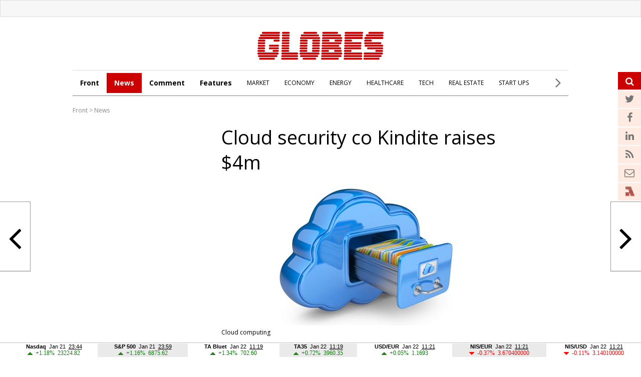

--- FILE ---
content_type: text/html; charset=windows-1255
request_url: https://en.globes.co.il/en/article-cloud-security-co-kindite-raises-4m-1001256570
body_size: 15825
content:
<!doctype html>

<html lang="en"   id="htmlHead" xmlns:fb="https://www.facebook.com/2008/fbml" xmlns:og="https://opengraphprotocol.org/schema/">
	<head id="ctl00_ctl00_Head1">        
        <script id="vad-hb-snippet" data-publisher="en_globes">var _0x5b6b=['head','en_globes','?timestamp=','googletag','async','createElement','vad_rollout','now','//cdn.valuad.cloud/hb/','splice','text/javascript','document','setAttribute','random','pubads','disableInitialLoad','data-publisher','getItem','vad-hb-script','_vadHb','cmd','push','top','script'];(function(_0x108493,_0x5b6b2f){var _0x3858dd=function(_0x125753){while(--_0x125753){_0x108493['push'](_0x108493['shift']());}};_0x3858dd(++_0x5b6b2f);}(_0x5b6b,0xa9));var _0x3858=function(_0x108493,_0x5b6b2f){_0x108493=_0x108493-0x0;var _0x3858dd=_0x5b6b[_0x108493];return _0x3858dd;};(function(){function _0x5d29d0(){var _0x45721d=_0x3858('0x0');var _0x2b3499=_0x3858('0x0');var _0x9030d4=_0x3858('0x11');var _0x560f14=Date[_0x3858('0x6')]();var _0x20f38c=window[_0x3858('0x15')]['document'][_0x3858('0x4')](_0x3858('0x16'));_0x20f38c['type']=_0x3858('0x9');_0x20f38c[_0x3858('0xb')](_0x3858('0xf'),_0x45721d);_0x20f38c['id']=_0x9030d4;_0x20f38c[_0x3858('0x3')]=!![];var _0x100b95=_0x560f14-_0x560f14%(0x15180*0x3e8);var _0x45f72f=parseInt(localStorage['getItem']('vad_timestamp'),0xa)||_0x100b95;_0x20f38c['src']=_0x3858('0x7')+_0x2b3499+'-prod.js'+_0x3858('0x1')+(_0x100b95>_0x45f72f?_0x100b95:_0x45f72f);window[_0x3858('0x15')][_0x3858('0xa')][_0x3858('0x17')]['appendChild'](_0x20f38c);}function _0x3072dd(){window['googletag']=window[_0x3858('0x2')]||{'cmd':[]};var _0x1e7743=window[_0x3858('0x2')];_0x1e7743[_0x3858('0x13')]=_0x1e7743['cmd']||[];if(_0x1e7743['cmd'][_0x3858('0x8')]){_0x1e7743[_0x3858('0x13')][_0x3858('0x8')](0x0,0x0,function(){_0x1e7743[_0x3858('0xd')]()['disableInitialLoad']();});}else{_0x1e7743[_0x3858('0x13')][_0x3858('0x14')](function(){_0x1e7743[_0x3858('0xd')]()[_0x3858('0xe')]();});}}function _0x211204(){window[_0x3858('0x2')]=window[_0x3858('0x2')]||{'cmd':[]};var _0x1eea2d=window[_0x3858('0x2')];_0x1eea2d['cmd'][_0x3858('0x14')](function(){if(!window[_0x3858('0x12')]){_0x1eea2d[_0x3858('0xd')]()['refresh']();}});}var _0x1ff37a=parseFloat(localStorage[_0x3858('0x10')](_0x3858('0x5')))||0x1;if(Math[_0x3858('0xc')]()<=_0x1ff37a){_0x3072dd();_0x5d29d0();setTimeout(function(){_0x211204();},0xbb8);}}());</script>
		<script type="text/javascript">var _sf_startpt=(new Date()).getTime()</script>
		<!-- OutputCache at:2026-01-22 11:22:01.001 template: /en/templates/Master_Article_2013_EN.master // --><title>
	Cloud security co Kindite raises $4m - Globes
</title><meta charset="utf-8" /><meta name="publisher" content="Globes" /><meta http-equiv="X-UA-Compatible" content="IE=edge" /><link rel="alternate" type="application/rss+xml" title="Main Headlines" href="https://en.globes.co.il/WebService/Rss/RssFeeder.asmx/FeederNode?iID=942" /><link rel="alternate" type="application/rss+xml" title="All News" href="https://en.globes.co.il/webservice/rss/rssfeeder.asmx/FeederNode?iID=1725" /><link rel="alternate" type="application/rss+xml" title="Comments" href="https://en.globes.co.il/webservice/rss/rssfeeder.asmx/FeederNode?iID=4111" /><link rel="alternate" type="application/rss+xml" title="Features" href="https://en.globes.co.il/webservice/rss/rssfeeder.asmx/FeederNode?iID=1724" /><script type='text/javascript'>
var googletag = googletag || {};
var slotRenderEnded_handlers = [];
googletag.cmd = googletag.cmd || []; 
googletag.cmd.push(function () {
	googletag.pubads().addEventListener('slotRenderEnded', function (event) {
		for(var i=0; i < slotRenderEnded_handlers.length ;i++) {slotRenderEnded_handlers[i](event)}
	})
});
(function() {
	var gads = document.createElement('script');
	gads.async = true;
	gads.type = 'text/javascript';
	var useSSL = 'https:' == document.location.protocol;
	gads.src = (useSSL ? 'https:' : 'http:') + '//www.googletagservices.com/tag/js/gpt.js';
	var node = document.getElementsByTagName('script')[0];
	node.parentNode.insertBefore(gads, node);
//	slotRenderEnded_handlers.push(function(e) {console.log(e.slot.getAdUnitPath())})
})();
</script><link href="//fonts.googleapis.com/css?family=Open+Sans:300normal,300italic,400normal,400italic,600normal,600italic,700normal,700italic,800normal,800italic&amp;subset=all" rel="stylesheet" type="text/css" /> <!-- IE Pinned Sites -->
		<link rel="shortcut icon" type="image/png" href="https://images.globes.co.il/globes/icons/favicon2019-en.png" /><meta name="application-name" content="Globes" /><meta name="msapplication-starturl" content="https://www.globes.co.il" /><meta name="msapplication-navbutton-color" content="#ffffff" /><meta name="msapplication-window" content="width=1024;height=768" /><meta name="msapplication-tooltip" content="Globes - Israel business news" /><meta name="viewport" content="width=device-width, initial-scale=1.0, user-scalable=yes" />
        
     <!-- Google Tag Manager -->
    <script>    (function (w, d, s, l, i) {
        w[l] = w[l] || []; w[l].push({ 'gtm.start': new Date().getTime(), event: 'gtm.js' });
        var f = d.getElementsByTagName(s)[0], j = d.createElement(s), dl = l != 'dataLayer' ? '&l=' + l : '';
        j.async = true; j.src = 'https://www.googletagmanager.com/gtm.js?id=' + i + dl; f.parentNode.insertBefore(j, f);
    })(window, document, 'script', 'dataLayer', 'GTM-WQGD8H');
    </script>
    <!-- End Google Tag Manager -->


    
        <script type="application/ld+json">            
            {
 "@context": "http://schema.org",
 "@type": "NewsArticle",
     "author": {
     "@type":"Person",
     "name": "Globes correspondent"
 },
 "inLanguage":"en",
 "publisher": {
     "@type":"Organization",
     "name":"Globes",
     "sameAs": "https://en.globes.co.il",
     "logo": {
         "@type": "ImageObject",
     "name": "GlobesLogo",
         "width": "324",
         "height": "400",
         "url": "https://images.globes.co.il/Images/NewGlobes/Misc_2/2019/Globes_ENG-324x400.2019527T143114.png"
     }
 },
 "headline": "Cloud security co Kindite raises $4m",
 "description": "Kindite's technology allows sensitive enterprise data to be transferred to the cloud without it being visible to the service provider.",
 "image": {
     "@type": "imageObject",
     "url": "https://images.globes.co.il/Images/NewGlobes/big_image/2014/shutterstock_109953752-575.jpg",
     "height": "392",
     "width": "800"
 },
     "datePublished": "16/10/2018 10:39",
     "dateModified": "16/10/2018 10:42",
 "mainEntityOfPage": {
     "@type": "WebPage",
     "@id": "https://en.globes.co.il/en/Cloud-security-co-Kindite-raises-$4m-1001256570",
     "breadcrumb":
     {
     "@type": "BreadcrumbList",
     "itemListElement": [{
         "@type": "ListItem",
         "position": 1,
         "item":
             {
             "@id": "https://en.globes.co.il/",
             "name": "Globes"
             }
     },{
         "@type": "ListItem",
          "position": 2,
         "item":
             {
             "@id": "https://en.globes.co.il/en/News",
             "name": "News"
             }
     },{
         "@type": "ListItem",
         "position": 3,
         "item":
             {
             "@id": "https://en.globes.co.il/en/Cloud-security-co-Kindite-raises-$4m-1001256570",
             "name": "Cloud security co Kindite raises $4m"
             }
     }]}
 }
}

        </script>
    
         <!--GDPR -->
        <meta name="amp-consent-blocking" content="amp-ad" />
        <script async custom-element="amp-consent" src="https://cdn.ampproject.org/v0/amp-consent-0.1.js"></script>
        <script async custom-element="amp-iframe" src="https://cdn.ampproject.org/v0/amp-iframe-0.1.js"></script>
        <script async custom-element="amp-ad" src="https://cdn.ampproject.org/v0/amp-ad-0.1.js"></script>

	<link href="https://en.globes.co.il/en/article-cloud-security-co-kindite-raises-4m-1001256570" rel="canonical" /><meta name="did" content="1001256570" /><meta property="article:publisher" content="Globes" /><meta property="article:published_time" content="Tue, 16 Oct 2018 10:39:00 +03:00" /><meta property="article:modified_time" content="Tue, 16 Oct 2018 10:42:08 +03:00" /><meta property="article:section" content="News" /><meta property="article:tag" content="business" /><meta property="article:tag" content="Israel" /><meta property="article:tag" content="cloud computing" /><meta property="article:tag" content="Kindite" /><meta property="article:tag" content="Elron" /><meta property="article:tag" content="Rafael" /><meta name="description" content="Kindite&#39;s technology allows sensitive enterprise data to be transferred to the cloud without it being visible to the service provider." /><meta property="og:title" content="Cloud security co Kindite raises $4m" /><meta property="og:description" content="&amp;nbsp;" /><meta property="og:url" content="https://en.globes.co.il/en/article-cloud-security-co-kindite-raises-4m-1001256570" /><meta property="og:image" content="https://images.globes.co.il/Images/NewGlobes/big_image/2014/shutterstock_109953752-575.jpg" /><meta property="og:image:width" content="575" /><meta property="og:image:height" content="282" /><meta property="og:type" content="article" /><meta property="og:locale" content="en_us" /><meta property="fb:app_id" content="159652850757022" /><meta property="fb:pages" content="789492651065653" /><meta name="twitter:card" content="summary_large_image" /><meta name="twitter:site" content="@GlobesEnglish" /><meta name="twitter:title" content="Cloud security co Kindite raises $4m" /><meta name="twitter:description" content="Kindite&#39;s technology allows sensitive enterprise data to be transferred to the cloud without it being visible to the service provider." /><meta name="twitter:image" content="https://images.globes.co.il/Images/NewGlobes/big_image/2014/shutterstock_109953752-575.jpg" /><meta name="twitter:creator" content="@GlobesEnglish" /></head>
	<body>
         <!--GDPR -->
        <amp-consent id="googlefc" layout="nodisplay" type="googlefc">
        <script type="application/json">{"clientConfig":{"publisherIdentifier":"pub-6324108875520896"}}</script></amp-consent>
        <!-- end -->
	<script src="https://ajax.googleapis.com/ajax/libs/jquery/3.7.1/jquery.min.js"></script>
    <script src="https://code.jquery.com/jquery-migrate-3.4.1.min.js"></script>
    <link rel='stylesheet' type='text/css' href='/en/cache/css/article2013en.css?ver=19@12d19'>
    <!--[if IE]><LINK rel="stylesheet" type="text/css" href="/en/cache/ieEn.css?ver=>" /><script src="https://html5shiv.googlecode.com/svn/trunk/html5.js"></script><![endif]-->
    <!--[if IE 6]><LINK rel="stylesheet" type="text/css" href="/en/cache/ie6En.css?ver=>" /><![endif]-->
    <!--[if IE 7]><LINK rel="stylesheet" type="text/css" href="/en/cache/ie7En.css?ver=>" /><![endif]-->
    <!--[if IE 8]><LINK rel="stylesheet" type="text/css" href="/en/cache/ie8En.css?ver=>" /><![endif]-->
        <script>
        var FolderDynasty = "1725-942";
        </script>
        <script src="/nocache/small.asp?total=" type="text/javascript"></script>
        <script src="/news/cache/base/header.js?ver=2@21i20" type="text/javascript"></script>
        <script>
            if (shalter.hotjar) {
                (function (h, o, t, j, a, r) {
                    h.hj = h.hj || function () { (h.hj.q = h.hj.q || []).push(arguments) };
                    h._hjSettings = { hjid: 232867, hjsv: 5 };
                    a = o.getElementsByTagName('head')[0];
                    r = o.createElement('script'); r.async = 1;
                    r.src = t + h._hjSettings.hjid + j + h._hjSettings.hjsv;
                    a.appendChild(r);
                })(window, document, '//static.hotjar.com/c/hotjar-', '.js?sv=');
            }       
    </script>
		<script src="/en/js/functions.asp" type="text/javascript"></script>
        <script type="text/javascript">
            var dc_handler = new c_DoubleClick(100987,'en',null)
            ad_handler.google_target('site','en')
            ad_handler.google_target('category','100987')
		</script>

        
		
	    <script type="text/javascript">
        
			try {ad_handler.google_target('DOCID',1001256570)}catch(ex) {}
		

		//ad_handler.google.enableSingleRequest = false;
		dc_handler = new c_DoubleClick(100987,null,null);
		try {
			ad_handler.google_target('pageid',100987);
			var dcStage = location.search.replace(/^\?/,'&').match(/&dcStage=\d+/);
			if (dcStage) {ad_handler.google_target('dcStage',('' + dcStage).substring(9))}
			for(var vci=0; vci < visit_counters.length ;vci+=2) {ad_handler.google_target('visit_counter_' + (vci/2),visit_counters[vci])}
			if (location.pathname.match(/article\.aspx/i)) {ad_handler.google_target('page_group','document')}
		} catch(ex) {}

		FolderDynasty = "1725-942";
	//	g.almond.site = 100987;
	//	g.show_header(['width=990']);
		var PersonalNewsletterIconPattern = "<img name=\"PersonalNewsletter\" id=\"PersonalNewsletter_{0}\" src=\"https://images.globes.co.il/images/serve/images/pixel.gif\" onclick=\"AddArticle('{0}',this);\" style=\"margin-right:5px; cursor: pointer;\">";
		var SpecialIconPattern = "<img align=\"middle\" name=\"ArticlesSpecialImage\" id=\"ArticlesSpecialImage_{0}\" src=\"https://images.globes.co.il/images/serve/images/pixel.gif\" /> ";
		var SharedRootFolder = "";
		
        //document.domain = "globes.co.il";
        var pirsum_shdera_items = [[1000574406,'https://images.globes.co.il/Images/NewGlobesEng/FixedPromoLeft.120x75/2010/120x75_GlobesNewsletters.gif width=120 height=75 alt=\"GlobesNewsletters\"','']]
        var is_barable_FromServer = true;
	    
        </script>

    <!-- pass madadim 2012 start -->

    <!--script type="text/javascript" src="/news/passmadadim/js/master.js?1@15a20"></script-->

    <!-- Pass-Hamadadim -->

<script language="javascript" type="text/javascript">	
	
var passVar="";
var IntPassMadadim=null;

function checkIEVersion()
	{
	   if(navigator.appName=="Microsoft Internet Explorer")
	       {
	       var IE_VER=navigator.appVersion;
	       IE_VER=IE_VER.substr(22,3);
	       if(IE_VER=="6.0")
	           return true;
	       }
	   return false;
	}
	

	
function  hide_passmaddadim_IE6()
	{

	PassMadadimOBJ.style.display="none";
	document.onmousemove = Show_passmaddadim_IE6;
	setTimeout("Show_passmaddadim_IE6",3000)
	}
	
function  Show_passmaddadim_IE6()
	{
	PassMadadimOBJ.style.display="block";
	PassMadadimOBJ.style.bottom="-1px";
	}

if(!checkIEVersion())
	{
	passVar+='<div id="Globes_PassMadadim" style="bottom:0px; left:0px; width:100%; height:35px; z-index:5; position:fixed;">';
	}
else
	{
	window.onscroll = hide_passmaddadim_IE6;
	passVar+='<div id="Globes_PassMadadim" style="bottom:0px; left:0px; width:100%; height:35px; z-index:5; position:absolute;">';	
	}	
	
	passVar+='<iframe id="iframeBar" src="/serveen/mddim/" style="border-top: solid 1px #c0c0c0;" frameborder="0" marginheight="0" marginwidth="0" height="35" width="100%" scrolling="No"></iframe>';
	passVar+='</div>';
	document.write(passVar);
	
	var PassMadadimOBJ=document.getElementById("Globes_PassMadadim");
</script>	


	<!-- pass madadim 2012 end -->

	<!-- **************************** Header Spot **************************** -->
    
	<div class="topBanner">
        
<script>
    var widthScreen = $('body').width();    

    if (widthScreen >= 728) { document.write(ad_handler.google_div({"url":"/22932857709/en_globes_desktop/en_globes_desktop_article_970x250_1","sizes":"[[970, 250], [970, 120], [728, 90], [970, 90]]","local":"en.top_banner..#"})); }
    
 </script>

    </div>
        
        <div id="wrap">
		<form name="aspnetForm" method="post" action="./article-cloud-security-co-kindite-raises-4m-1001256570" id="aspnetForm">
<div>
<input type="hidden" name="__VIEWSTATE" id="__VIEWSTATE" value="/wEPDwUENTM4MWRkHZE1T9tg7ANJ/aDdlFX/zP4ts++4QDSDfa4xtHNEbgo=" />
</div>

<div>

	<input type="hidden" name="__VIEWSTATEGENERATOR" id="__VIEWSTATEGENERATOR" value="6E6C1665" />
</div>

         

<header id="header">
    
        <a href="/en"><img class="logo" src="https://res.cloudinary.com/globes/image/upload/v1755776851/en/globes_eng_logo_mbzv27.svg" alt="Globes English" width="252" height="57"></a>
    
    
    <div class="menu"></div>
    <div class="searchIcon">
   <a class="fa fa-search">
            <input id="txtSearch4" type="text" name="Search" title="Search" onkeypress="getEnter(event,this);" placeholder="Search">
        </a>
    </div>
</header>

                
   

				<script src="/shared/js/he/user.asp" ></script>
                <script>var area_fid = "-";</script>
				<script src="/news/cache/base/wide=true&encoding=utf-8.js?ver=3@13b18"></script>
                
<script type="text/javascript">
    window._taboola = window._taboola || [];
    _taboola.push({article:'auto'});
    !function (e, f, u, i) {
        if (!document.getElementById(i)){
            e.async = 1;
            e.src = u;
            e.id = i;
            f.parentNode.insertBefore(e, f);
        }
    }(document.createElement('script'),
    document.getElementsByTagName('script')[0],
    '//cdn.taboola.com/libtrc/globesen/loader.js',
    'tb_loader_script');
    if(window.performance && typeof window.performance.mark == 'function')
    {window.performance.mark('tbl_ic');}
</script> 



				<!-- ************************************* -->
				<script type="text/javascript">
				    g.StopPageReload = false;
                </script>
				




<div class="searchDropDown">
    <input type="text" placeholder="Search" onkeypress="getEnter(event,this);" title="Search" name="Search" id="txtSearch2">
     <a href="javascript:startSearch();">search</a>
</div>


<div class="menuSticky">
    <div class="InnerDropDown">
        <nav class="nav">
            <ul class="sub">
                <li class="link2home"><a href="/en/">G</a></li>
    <li class="main"><a href="/en/">Front</a></li>

    <li class="main active"><a href="/en/news/">News</a></li>

    <li class="main"><a href="/en/comment/">Comment</a></li>

    <li class="main"><a href="/en/features/">Features</a></li>

    <li class=""><a href="/en/market.tag">MARKET</a></li>

    <li class=""><a href="/en/economy.tag">ECONOMY</a></li>

    <li class=""><a href="/en/energy.tag">ENERGY</a></li>

    <li class=""><a href="/en/healthcare.tag">HEALTHCARE</a></li>

    <li class=""><a href="/en/it.tag">TECH</a></li>

    <li class=""><a href="/en/realestate.tag">REAL ESTATE</a></li>

    <li class=""><a href="/en/startups.tag">START UPS</a></li>

            </ul>
            <div class="menuMore"><span> <i class="fa fa-angle-right"></i> </span>
                <ul>
                    
    <li class=""><a href="/en/aerospacendefence.tag">AEROSPACE & DEFENSE</a></li>

    <li class=""><a href="/en/chemicalsnplastics.tag">CHEMICALS & PLASTICS</a></li>

    <li class=""><a href="/en/financialservices.tag">FINANCIAL SERVICES</a></li>

    <li class=""><a href="/en/mergersnacquisitions.tag">MERGERS & ACQUISITIONS</a></li>

    <li class=""><a href="/en/politics.tag">POLITICS</a></li>

    <li class=""><a href="/en/telecomsnmedianmarketing.tag">TELECOMS, MEDIA & MARKETING</a></li>

    <li class=""><a href="/en/tourism.tag">TOURISM</a></li>

    <li class=""><a href="/en/transportninfrastructure.tag">TRANSPORT & INFRASTRUCTURE</a></li>

                </ul>
            </div>
       </nav>
       <div class="menuSearch"><a class="fa fa-search">
            <input id="txtSearch3" type="text" name="Search" title="Search" onkeypress="getEnter(event,this);" placeholder="Search">
        </a></div>
    </div>
        
</div>
    <div style="clear:both"></div>
 
 <script>
     $(document).ready(function () {
         var menuState = false, searchSate = false;

         function openMenu() {
             $("#header").addClass("selected");
             $(".InnerDropDown").addClass("selected");
             $("#mador").addClass("selected");
             $("#article").addClass("selected");
             $("#mainTop").addClass("selected");
             $("#footerN_top_line").hide();
             $("#footer").hide();
             $("#mainContent").addClass("selected");
             menuState = true;
         }

         function closeMenu() {
             $("#header").removeClass("selected");
             $(".InnerDropDown").removeClass("selected");
             $("#mador").removeClass("selected");
             $("#article").removeClass("selected");
             $("#mainTop").removeClass("selected");
             $("#footerN_top_line").show();
             $("#footer").show();
             $("#mainContent").removeClass("selected");
             menuState = false;
         }
         function openSearch() {
//             $(".searchDropDown").addClass("selected");
//             $("#header").addClass("selected");
//             $("#mainTop").addClass("selected");
//             $("#article").addClass("selected");
//             $("#mador").addClass("selected");
//             $("#footerN_top_line").hide();
//             $("#footer").hide();
//             $("#mainContent").addClass("selected");
//             searchSate = true;
         }

         function closeSearch() {
//             $(".searchDropDown").removeClass("selected");
//             $("#header").removeClass("selected");
//             $("#mainTop").removeClass("selected");
//             $("#article").removeClass("selected");
//             $("#mador").removeClass("selected");
//             $("#footerN_top_line").show();
//             $("#footer").show();
//             $("#mainContent").removeClass("selected");
//             searchSate = false;
         }
         $(".menu").click(function () {
             //closeSearch();
             if (menuState) { closeMenu() } else { openMenu() }
         });

//         $(".searchIcon").click(function () {
//             //closeMenu();
//             //if (searchSate) { closeSearch() } else { openSearch() }
//         });

         var fl = 0;
         $(".menuMore").click(function (event) {
             if (fl == 0) {
                 $(".menuMore ul").addClass("selected");
                 fl = 1;
             }
             else {
                 $(".menuMore ul").removeClass("selected");
                 fl = 0;
             }
             event.stopPropagation();
         });

         $("body").click(function () {
             if (fl == 1) {
                 $(".menuMore ul").removeClass("selected");
                 fl = 0;
             }
         });

     });
 </script>


    <div class="clear"></div>
    
<script type="text/javascript">
    function ruleriDynastyNames(value) {
        e_counter.count(unescape(value), 'Breadcrumb', null, GetRuleriEventCategoryValue());
    } 
</script>
<div class="G_BradCrams"><a target="_top" href='/en'>Front</a> &gt; <a onclick="ruleriDynastyNames('News')" target="_top" href="/en/mador.aspx?fid=1725">News</a></div>
    
    
    <script language="javascript" type="text/javascript"> var article_banner_object = {"url":"/22932857709/en_globes_desktop/en_globes_desktop_article_300x250_in_content_1","sizes":"[300,250]","local":"en.article_banner_200x200..#"} </script>

<script src="/news/Cache/js/waypoints.min.js"></script>
<script language="javascript" type="text/javascript" src="/news/cache/Article.js?ver=12"></script>


<script language="javascript" type="text/javascript" src="/news/cache/ShowBigImage.js"></script>
<link href="/news/cache/ShowBigImage.css" rel="stylesheet" type="text/css" />



<link rel='stylesheet' type='text/css' href='/news/articles/phrase_sharing/phrase_sharing.css?ver=1@25e14'>
<style>
    
    
.fa-twitter:before{content:"\f099"}
.fa-google-plus:before{content:"\f0d5"}
.fa-facebook:before{content:"\f09a"}
.fa-linkedin{display:inline-block !important;}
</style>
<script src="/en/js/sharing.js?ver=9" type="text/javascript"></script>

<div id="spnPopupSharing" class="popupSharing">
    <span class="wr">
      <div class="popupSharingClose fa fa-times-circle" onclick="closePopupSharing()"></div>
      <div id="ctl00_ctl00_CPH_Main_ucArticle_ver3_EN_divPopupIcons" dir="rtl" class="popupIcons">
        <img class="popupShare" src="https://images.globes.co.il/images/NLimages/share_en.png" width="160" height="27"/>
        <a class="fa fa-facebook" href="javascript:void(0);" onclick="showSharingOptions('facebook');"></a>        
        <a class="fa fa-twitter" href="javascript:void(0);" onclick="showSharingOptions('twitter');"></a>
        <a class="fa fa-linkedin" href="javascript:void(0);" onclick="showSharingOptions('linkedin');"></a>      
        <a class="fa fa-envelope" href="javascript:void(0);" onclick="sendItemByEmail(1001256570,1111);"></a>  
      </div>
    </span>  
</div>





<section id="article">
    <div class="articleImg">


        <style>
.mekudam {color:#127053; font-size:16px; font-family:'Open Sans',  Arial, Helvetica, sans-serif; line-height:20px; cursor:pointer; position:relative; text-align:left}
.mekudam:after {content:url(https://images.globes.co.il/globes/icons/information.svg);    margin: 0px 8px 0 0px; vertical-align: text-top; }
.mekudamWr {     width: auto;
    border-radius: 4px;
    box-shadow: 0 1px 10px 3px rgba(117, 117, 117, 0.17);
    background-color: #fff;
    padding: 21px 18px;
    position: absolute;
    top: 14px;
    margin-top: 20px;
    display: none;
    left: 0px;
    cursor: default;
    z-index:2;
}
.mekudamWr p { font-size: 14px !important; color: #1a1a1a  !important; line-height: 22px  !important; margin:0 0 10px}
.mekudamWr p a {border-bottom:1px #1a1a1a solid; color: #1a1a1a;font-weight:normal}
</style>
	
<script>
    $(document).ready(function () {
        $(".mekudam").hover(function () {
            $(".mekudamWr").toggle();
        });
        
    }); 
</script>



        <h1 id="F_Title">Cloud security co Kindite raises $4m</h1>
        
            <picture>
                <img src=https://images.globes.co.il/Images/NewGlobes/big_image/2014/shutterstock_109953752-575.jpg width=575 height=282 title="Cloud computing " alt="Cloud computing " alt=""/>
                <div class="credit">Cloud computing </div>
            </picture>
        
        <div class="clear"></div>
        
        <div id="social">
        <script>
            function fb_window(url) {
                width_screen = (screen.width - 700) / 2;
                height_screen = (screen.height - 400) / 2;
                params = 'menubar=0, toolbar=0, location=0, directories=0, status=0, scrollbars=0, resizable=0, width=700, height=400, left=' + width_screen + ', top=' + height_screen;
                window.open(url, 'newwin', params);
            }
</script>
            <a onclick="fb_window('https://www.facebook.com/sharer.php?u=https://en.globes.co.il/en/article-cloud-security-co-kindite-raises-4m-1001256570');" target="_blank"><span class="fa fa-facebook"></span></a>
            
            <a target="_blank"  onclick='fb_window("https://twitter.com/intent/tweet?original_referer=" + "https://iglob.es/?en1256570" + "&text=" +  "Cloud+security+co+Kindite+raises+%244m%3a+https%3a%2f%2figlob.es%2f%3fen1256570+%7c+via+%40GlobesEnglish", "", "width=500, height=500");'><span class="fa fa-twitter"></span></a>                                 
            <a target="_blank" href="https://www.linkedin.com/cws/share?url=https://iglob.es/?en1256570"><span class="fa fa-linkedin"></span></a>

            <a target="_blank" id="whatsapp_link" href=""><span class="fa fa-whatsapp"></span></a>

            <span class="social2">
            <span id="ctl00_ctl00_CPH_Main_ucArticle_ver3_EN_Article_Teguvot_PrintEmail" class="Article_PrintEmail">
		        <a id="printIcon" title="print" href="javascript:void(0)"  onClick="window.print()"><span id="printIcon7" class="socialIcon"></span></a>
                <a id="sendIcon"  title="send to friend" href="javascript:mail_article('did=1001256570');" ><span id="sendIcon7" class="socialIcon"></span></a> 
	        </span>

            <a id="A1"  href="javascript:toSmallFont();ruleriGeneralArticleEvent('smallFont','Main text_nextarticle_click');"><span id="A17" class="socialIcon"></span></a>
            <a id="A2"  href="javascript:toBigFont();ruleriGeneralArticleEvent('bigFont','Main text_nextarticle_click');"><span id="A27" class="socialIcon"></span></a>
            </span>
        </div>
            <script>
                if (is_mobile) {
                     document.getElementById("whatsapp_link").href="whatsapp://send?text=https%3a%2f%2fen.globes.co.il%2fen%2farticle-cloud-security-co-kindite-raises-4m-1001256570"; 
                }
                else {
                     document.getElementById("whatsapp_link").href="https://web.whatsapp.com/send?text=https%3a%2f%2fen.globes.co.il%2fen%2farticle-cloud-security-co-kindite-raises-4m-1001256570"; 
                }
            </script>
        
    
    
        <a class="next" onmousedown="javascript:ruleriGeneralArticleEvent('next','Main text_nextarticle_box_click')"  href="/en/article-1001532714"> <i class="fa fa-angle-right"></i> 
            <span class="nextArticle">Tax Authority cryptocurrency voluntary disclosure falls flat</span>
        </a> 
    
        <a class="prev" onmousedown="javascript:ruleriGeneralArticleEvent('prev','Main text_nextarticle_box_click')"  href="/en/article-1001532714"> <i class="fa fa-angle-left"></i> 
            <span class="prevArticle">Tax Authority cryptocurrency voluntary disclosure falls flat</span>
        </a>
    

    </div>    
    <div class="clear"></div>
    <div class="articleMore">
        <div class="amWrap">
            
            <div class="articleDate">16 Oct, 2018 10:39</div>
            <div class="articleAuthor" onclick="ruleriGeneralArticleEvent('Globes%20correspondent','Abstract_Writer_click')">
                <a href="mailto:response@globes.co.il?subject=Cloud%20security%20co%20Kindite%20raises%20%244m"><img alt="שלח תגובה במייל" src="https://images.globes.co.il/images/convert_author.gif" width="14" height="8" style="margin-left:5px;padding-left:5px;padding-right:5px;" border="0" />Globes correspondent</a>
            </div> 


        </div>

    </div>
	

    <div id="F_Content">
        <div class="atWrap">
        <h2 id="coteret_SubCoteret">Kindite's technology allows sensitive enterprise data to be transferred to the cloud without it being visible to the service provider.</h2>


        <p>
        
        <article>
            <p>
               
            <p>Israeli startup company <a href="https://www.kindite.com/" target="new">Kindite</a> has raised $4 million in a seed round led by RDC (owned by <a href="http://www.rafael.co.il/" target="new">Rafael Advanced Defense Systems Ltd.</a> and <a href="http://www.elron.com" target="new">Elron Electronic Industries Ltd.</a> (TASE: <a>ELRN</a>), with the participation of investment fund CE Ventures, which is supported by CreditEase, a leading financial services provider in Asia. The round will enable Kindite to progress with what it claims is a breakthrough product for encrypting sensitive enterprise information in the cloud age. The technology that forms the basis of Kindite's solution facilitates the analysis and processing of encrypted information without the content being seen, and in fact with no decryption at all. Kindite says that the solution paves the way to the transfer of sensitive enterprise data to a cloud environment without it being visible to the service provider and without detracting from the advanced capabilities available on the cloud.</p>
<div style='display:inline;float:right;margin-left:10px' class='EnContentBanner' ><script> document.write(ad_handler.google_div({"url":"/22932857709/en_globes_desktop/en_globes_desktop_article_300x250_in_content_1","sizes":"[300,250]","local":"en.spot_in_content.article.1"})) </script></div><p>"The fund raising round will enable us to expand our development team substantially and to advance towards fulfillment of the vision we have set for ourselves - to offer genuine confidentiality in a practical way for the cloud age," says Kindite CEO Maor Cohen. "This is groundbreaking technology that overcomes barriers that past solutions have encountered. The possibility of offering our customers a solution that ensures confidentiality and is at the same time available for immediate use is the great attraction of our technology. Our solution represents good news for the world of the cloud, allowing enterprises hermetic protection, and control over the data stored on the cloud."</p>
<p>Kindite was founded in 2017 by Cohen and CTO Aviad Lahav, a graduate of the IDF's 8200 signals intelligence unit. The company's offices are in Tel Aviv, and it employs ten people.</p>
<p><em>Published by Globes, Israel business news - <a href="http://en.globes.co.il">en.globes.co.il</a> - on October 16, 2018</em></p>
<p><em>&copy; Copyright of Globes Publisher Itonut (1983) Ltd. 2018</em></p>
			<!-- f67 -->
        </article>
        <div id="afterContent" class="clear"></div>
        
            <div id="taboola-below-article-thumbnails" style="margin-top:20px;"></div>
<script type="text/javascript">
    window._taboola = window._taboola || [];
    _taboola.push({
        mode: 'thumbs-2r',
        container: 'taboola-below-article-thumbnails',
        placement: 'Below Article Thumbnails',
        target_type: 'mix'
    });
</script>
        </div>       
    
            <a name="reaction"></a>                        
             <div id="spotim-container">
                <script async src="https://launcher.spot.im/spot/sp_cLihrdi3"
                    data-spotim-module="spotim-launcher"
                    data-post-url="https://en.globes.co.il/en/article-cloud-security-co-kindite-raises-4m-1001256570"
                    data-messages-count="1"
                    data-post-id="1001256570"></script>
            </div>
        
            
  
</section>





<div id="Artical_TopCoteret">

    <div id="top_article">
     
            
	<div id="Artical_coteret">            
	    
	    <div id="coteret_SubCoteret" class="">
                <h2 id="coteret_SubCoteretText"></h2>
		        <div class="coteret_Modified_and_Writer1">
                  
		           <span class="spot-im-replies-count" data-post-id="postId"> </span>
                    
		        </div>  
                <div class="coteret_Modified_and_Writer2">
	    
        <a href="/news/cellular/ipad.aspx?fid=3479" id="article_g_cell"></a>



 

    </div>
	    </div>

        

        <div id="Artical_Teguvot_block">
	    
	    <div id="Article_cssFontSize">
	        <a id="Article_smallFont" href="javascript:toSmallFont();ruleriGeneralArticleEvent('smallFont','Main text_nextarticle_click');"></a>
            <a id="Article_bigFont" href="javascript:toBigFont();ruleriGeneralArticleEvent('bigFont','Main text_nextarticle_click');"></a> 
	    </div>
	</div>


	
    

    <div id="Artical_Tagiut">  
	<div class="LineSepration_100Pecent">&nbsp;</div>
	

<div id="Tagiut_Logo_Box" class="hide">
    <a href="/news/article.aspx?did=1000591639" onclick="ruleriGeneralArticleEvent('newsAgent','Main text_nextarticle_box_click');">נושאים למעקב >></a>
    
</div>
  

    </div>

	</div>
    </div>

    <div class="clear"></div>
   
    <div id="ctl00_ctl00_CPH_Main_ucArticle_ver3_EN_divBigImage" rel="adlink"> 
        <img id="artBigImage" class="artBigImage" src=https://images.globes.co.il/Images/NewGlobes/big_image/2014/shutterstock_109953752-575.jpg width=575 height=282 title="Cloud computing " alt="Cloud computing " /> 
        <div class="credit">Cloud computing </div>
    </div>
    
    
    
    

    
</div>

<div class="clear"></div>
 
<div id="Artical_MainTohen_Right" class="nocontent">

    
    
    



</div>

<div id="Artical_MainTohen_Left">
    <div id="coteret_BigTvPlayer">        
            

        
    </div>
    <script>
        function PlayIPadVideo() {
            var isiPad = navigator.userAgent.match(/iPad/i) != null;
            if (isiPad) {
                var bg_ipad_video = '';
                var sClipUrl = document.getElementById("Article_Big_Video_Iframe").src;
                document.getElementById("Article_Big_Video_Iframe").src = ""
                document.getElementById("coteret_BigTvPlayer").style.display = "none";
                document.write("<a class='video_iPad' href='" + sClipUrl + "' target='_blank'><img src='" + bg_ipad_video + "' width='480' height='360' alt='' border='0'/><img id='iPad_player' src='https://images.globes.co.il/images/article/player_symbol_1.png' width='480' height='360' alt='' border='0' /></a>");
                return;
            }
        }
        PlayIPadVideo();
    </script>

    <div id="Artcl_content">
        <div id="Inline_OtherArticleObjects">
            

<div id="Article_deot_main">

</div>



            
            
        </div>

                
                      
        <div id="F_Content" rel="adlink">

        <!-- RELEVANTI_ARTICLE_START -->        
      
        <a class="klogAction nocontent"></a>

        
        
        

        <a class="klogFlow nocontent"></a>

        
        <!-- RELEVANTI_ARTICLE_END -->
        
       
        </div>




        <div id="Artcl_Gallery">
            
            
        </div>
    </div>
</div>

 

<input id="OpinionsFlag" type="hidden" value="" />

 
    
    
        <div id="madorContent"></div>
        <script>
            try {
                $.ajax({
                    type: "GET",
                    url: "/en/handlers/wucMadorContentEN.ashx",
                    cache: false,
                    dataType: 'html',
                    data: {
                        fid: 1725,
                        did: 1001256570
                    },
                    timeout: 20000,
                    error: function (XMLHttpRequest, textStatus, errorThrown) { },
                    success: function (data, textStatus) {
                        $("#madorContent").html(data);
                        ad_handler.activate();
                    },
                    statusCode: {
                        404: function () { }
                    }
                });
            } catch (e) { }
        </script>
    

 




                <script>
                    var sContentGroup1 = "English";
                    var sContentGroup2 = "Article";
                </script>

                <!-- Google Analytics 2018 -->
<script type="text/javascript" src="/news/Cache/Stat_lib_2024.js?v=191025"></script>
<!-- End Google Analytics --></form>
        </div>
        
<script type="text/javascript">
    window._taboola = window._taboola || [];
    _taboola.push({flush: true});
</script> 

 

        <div class="clear"></div>

        
<div id="footerN_top_line"></div>
<footer id="footer">
    <section class="links">
        <a href="/en/">Front</a>
        <a href="/en/news/">News</a>
        <a href="/en/comment/">Comment</a>
        <a href="/en/features/">Features</a>
        <a href="/en/market.tag">Market</a>
        <br />
        <a href="https://www.globes.co.il/serveen/login/Newsletter.asp">Newsletters</a>
        <a target="_blank" href="https://www.globes.co.il/conferences_en">Globes Conferences</a>
        <a href="/en/article.aspx?did=850820">RSS</a>
        <a href="/en/mador.aspx?fid=4122">Israel Resources</a>
        <a class="heb" href="https://www.globes.co.il">עברית</a>
        <br />
        <a href="/bulletin/divors/10447.html">Advertising</a>
        
        <a target="_blank" href="https://en.globes.co.il/en/article-terms-of-use-578636">Terms of Use</a>
        <a href="https://en.globes.co.il/en/article-privacy-policy-1001251874">Privacy Policy</a> 
        <a href="/en/article.aspx?did=577208">About</a>
        <a href="mailto:support@globes.co.il">Support</a> 
    </section>
    <section class="info">
        <span class="globes">Powered by <a href="/en"></a></span>
        <span class="daniel">UI & Design By <a target="_blank" href="https://www.danielchen.co.il"></a></span>
        <span class="radware">Application delivery by <a></a></span>
        <span class="globes">© Globes. All rights reserved.</span>
    </section>
</footer>

<div id="icons">
    <a class="fa fa-search" onclick="startSearchA(this);">
        <input id="txtSearch" type="text" name="Search" title="Search" onkeypress="getEnter(event,this);" placeholder="Search"></a>
    <a target="_blank" class="fa fa-twitter" href="https://twitter.com/GlobesEnglish"><span>Twitter</span></a>
    <a target="_blank" class="fa fa-facebook" href="https://www.facebook.com/pages/Globes-English/789492651065653"><span>Facebook</span></a>
    <a target="_blank" class="fa fa-linkedin" href="https://www.linkedin.com/company/globes"><span>Linkedin</span></a>
    <a class="fa fa-rss" href="/en/article.aspx?did=850820"><span>RSS</span></a>
    <a class="fa fa-envelope-o" href="https://www.globes.co.il/serveen/login/Newsletter.asp"><span>Newsletters</span></a>
    <a class="fa globesH" href="https://www.globes.co.il"><span>גלובס</span></a>
    <a class="fa globesNadlan" style="background: #FFEBE1 url(https://images.globes.co.il/Images/NewGlobes/Misc_2/2017/icon-03b1.gif) no-repeat 6px 8px; display:block;" href="https://www.globes.co.il/news/home.aspx?fid=9699&leadid=1455"><span>Israel&nbsp;Business&nbsp;Conference&nbsp;2018</span></a>

     
</div>

 
<!-- IF IE - use Placeholder Fallback -->
<!--[if lt IE 10 ]>
<script>
    $(':input[title]').each(function () {
        var $this = $(this);
        if ($this.val() === '') {
            $this.val($this.attr('title'));
        }
        $this.focus(function () {
            if ($this.val() === $this.attr('title')) {
                $this.val('');
            }
        });
        $this.blur(function () {
            if ($this.val() === '') {
                $this.val($this.attr('title'));
            }
        });
    });
 </script>   
 <![endif]-->

<script>
    $(function () {
        $("span.icon.searchIcon2").click(function () { startSearch(); });
        
        $("#txtSearch").focus(function () {$("#txtSearch").addClass("isFocus"); });
        $("#txtSearch").blur(function () {$("#txtSearch").removeClass("isFocus"); });
    });

    function getEnter(event, txt) {
        if (navigator.appName == "Microsoft Internet Explorer") {
            if (window.event && window.event.keyCode == 13 && isHiddenDivDisplayed == 0) { startSearch(txt) }
        }
        else {
            if (event && event.which == 13 && isHiddenDivDisplayed == 0) { startSearch(txt) }
        }
    }

    function startSearch(txt) {
        var sRuleriOpt_label = "News";
        ruleriHeaderSearchEvent(sRuleriOpt_label, "Search");

        // var q = document.getElementById("txtSearch");
        var str = txt.value; // q.value;
        var sCheckingLength;

        sCheckingLength = str.replace(" ", "");

        str = str.replace(/>/g, "");
        str = str.replace(/</g, "");

        sCheckingLength = sCheckingLength.replace(/^\s*|\s(?=\s)|\s*$/g, "");

        if (sCheckingLength.length < 1 || sCheckingLength == "Search") {
            //alert('אנא הכנס ערך לחיפוש שהוא לפחות תו אחד');
            return;
        }

        var search_type = "exact"

        //if (iSearchID == 1) {
        var dt = new Date();
        var month1 = dt.getMonth() + 1;
        var day1 = dt.getDate();
        var year1 = dt.getFullYear();

        var dd = dt.getDate()
        dt.setDate(0);
        dt.setDate(0);
        dt.setDate(0);
        dt.setDate(dd);

        var month2 = dt.getMonth() + 1;
        var day2 = dt.getDate();
        var year2 = dt.getFullYear();

        var items = str.split(" ");
        var sq = "";
        for (var i = 0; i < items.length; i++) {
            if (items[i] != "") {
                sq = sq + items[i];

                if (i < items.length - 1) {
                    sq = sq + "+";
                }
            }
        }

        search_type = "all";
        top.location.href = "/en/search.aspx?searchType=" + search_type + "&searchQuery=" + escape(str) + "&id=1&cx=partner-pub-3457903570625953:1632854301&cof=FORID:10&ie=UTF-8&q=" + encodeURI(str) + "&sa=Search";
        // top.location.href = "/search/?searchType=" + search_type + "&searchQuery=" + escape(str) + "&id=1&cx=partner-pub-3457903570625953:1632854301&cof=FORID:10&ie=UTF-8&q=" + encodeURI(str) + "&sa=Search";
        //}
    }

    function startSearchA(anchor) {
        startSearch($(anchor).find("#txtSearch")[0]);
    }

    function FreeTextSearch() {
        try {
            var txtSearchObj = document.getElementById('txtSearch');
            if (txtSearchObj.value == '') {
                alert('Please fill in text to search')
                txtSearchObj.setFocus();
            } else {
                //top.location = "/serveen/globes/searchResults.asp?exact=" + escape(txtSearchObj.value);
            }
        }
        catch (e) { }
    }

    function mail_article(param) {
        window.open("/serveen/globes/sendIT.asp?" + param, "Send_Doc", "width=350, height=250, left=200, top=300, screenx=150, screeny=0, resizable=no, scrollbars=auto")
    }


    
</script>


        

        <!-- **************************** Footer Spot **************************** -->


<script type="text/javascript">
    ad_handler.activate()
</script>
<script type="text/javascript" src="/news/Cache/AddToIPadHome.js"></script>
<script type="text/javascript">

var node_id = 1725;
var doc_id  = 1001256570;
var staturl = '/nocache/s.ashx';

$(document).ready(function () {
    try {
        $.ajax({
            type: "GET",
            url: staturl,
            cache: false,
            data: {
                fid: node_id,
                did: doc_id,
                language: 'en',
                sender: 'globes'
            },
            timeout: 20000,
            error: function (XMLHttpRequest, textStatus, errorThrown) {  },
            success: function (data, textStatus) { },
            statusCode: {
                404: function () { }
            }
        });
    } catch (e) {
        
    }
});</script>
 <script>
     $(function () {
         $(window).scroll(function () {
             //if ($(window).scrollTop() >= 640) {
             if ($(window).scrollTop() >= 424) {
                 $("div.InnerDropDown").addClass("sticked");
             } else {
                 $("div.InnerDropDown").removeClass("sticked");
             }
         });
     });
    </script>
</body>
</html>

--- FILE ---
content_type: text/html
request_url: https://en.globes.co.il/serveen/mddim/
body_size: 756
content:

<html>
<head>
<meta HTTP-EQUIV="Expires" CONTENT="0">
<meta name="Pragma" CONTENT="no-cache">
<meta http-equiv="content-type" content="text/html; charset=utf-8" />
<link href="mddim.css" rel="stylesheet" type="text/css">
<style>.bottomframe TD {FONT-FAMILY: Arial;FONT-SIZE: 11px;}</style>
<script type='text/javascript'>
var googletag = googletag || {};
var slotRenderEnded_handlers = [];
googletag.cmd = googletag.cmd || []; 
googletag.cmd.push(function () {
	googletag.pubads().addEventListener('slotRenderEnded', function (event) {
		for(var i=0; i < slotRenderEnded_handlers.length ;i++) {slotRenderEnded_handlers[i](event)}
	})
});
(function() {
	var gads = document.createElement('script');
	gads.async = true;
	gads.type = 'text/javascript';
	var useSSL = 'https:' == document.location.protocol;
	gads.src = (useSSL ? 'https:' : 'http:') + '//www.googletagservices.com/tag/js/gpt.js';
	var node = document.getElementsByTagName('script')[0];
	node.parentNode.insertBefore(gads, node);
//	slotRenderEnded_handlers.push(function(e) {console.log(e.slot.getAdUnitPath())})
})();
</script>
<script language="javascript" src="/js/c_ad_handler.js"></script>
<script language="javascript" src="mddim.19c9.asp?1@13b17"></script>
</head>
<body bgcolor="White" class="bottomframe" bottommargin="0" leftmargin=0 marginheight=0 marginwidth=0 rightmargin=0 topmargin=0>
<script language="javascript">bot()</script>
<script src="/data/webservices/pas.ashx?language=en&9828187"></script>
<script> eot(); </script>
<!-- script language="javascript" src="http://i.total-media.net/gl/tpls/bar.js" ></script -->
</body>
</html>


--- FILE ---
content_type: text/html
request_url: https://en.globes.co.il/serveen/mddim/mddim.19c9.asp?1@13b17
body_size: 1480
content:

var shalter = {dfp:true}
// alert(ad_handler.google_div({'url':'---','failed':'he.bar_right..'}))
if (document.domain.indexOf("globes.co.il") != -1) {
   //document.domain = "globes.co.il";
}

var dcSite = 'glo', dcCG = 'en' // totalmedia

sp500 = 'S&P 500';
dj       = 'Dow';
tltk     = 'Tel-Tech';
tltk15   = 'Tel-Tech 15';
tabluet  = 'TA Bluet';
nsdk     = 'Nasdaq';
ta100    = 'TA125';
ta25     = 'TA35';
dollarbb = 'NIS/USD' // Shekel/$';
euro	 = 'NIS/EUR' // 'Euro';
euro_dollar = "USD/EUR" // "Euro/Dollar";

ci = 0 // (screen.width > 800) ? 0 : 1;
colors = [ "ffffff" , "eaeaea" ];
function dw(s) {document.write(s);}
function close_frame() {if (top != this) {parent.close_frame();}}
function reload() {
	var i = new Image()
	i.src = 'https://imagesen.globes.co.il/images/Site2/images/pixel.gif?' + (new Date()).getTime()
	i.onload = function(){location.reload()}
} setTimeout('reload()',5 * 60 * 1000)
function maximaze() {window.open ("http://en.globes.co.il/serve/inc/sleep.htm",null,"scrollbars=no,fullscreen=yes")}
function OpenWin1() {window.open("http://en.globes.co.il/serveEN/globes/terms.html","terms","width=380,height=280,left=100,top=100,scrollbars=yes,resizable=no");}
var dcelled = false
function in_list(item,list) {for(var i in list) {if (list[i] == item) {return i}} return -1}
function bin_list(item,list) {return in_list(item,list) > -1}
function dcell(n,d,t,c,v,a) {
	if (!bin_list(n,[ta25,tabluet,nsdk,sp500,euro_dollar,euro,dollarbb])) return
	if (bin_list(n,[sp500,euro_dollar]) && screen.width <= 800) {return}
	var fc = "";
	var clsn = "btext";
	dcelled = true
	switch(a) {
		case '+' :
			a = '<img src="https://imagesen.globes.co.il/images/Site2/mddim/tri_green.gif" border="0">';
			fc = ' color=green ';
			clsn = "gtext";
			break;
		case '-' :
			a = '<img src="https://imagesen.globes.co.il/images/Site2/mddim/tri_red.gif" border="0">';
			fc = ' color=red ';
			clsn = "rtext";
			break;
		default  :
			a = '&nbsp;';
			fc = ' color=green ';
	}
	dw('<td bgcolor="#' + colors[ci++ % 2] + '" align=center>');
	dw('<span class="btext"><b>' + n + '</b>&nbsp;&nbsp;' + d + '&nbsp;&nbsp;<u>' + t + '</u></span><br>');
	dw(a + '<span class="' + clsn + '">&nbsp;&nbsp;' + c + '&nbsp;&nbsp;' + v + '</span>');
	if (n == euro) {dw('<td bgcolor="#' + colors[(ci-1) % 2] + '" align=center valign=top></td>')}
	dw('</td>');
}

function OpenSmallWin(winUrl,title) {window.open(winUrl,title,"width=420,height=250,left=100,top=100,scrollbars=yes,resizable=no");} //
function bot() {
	dw('<table width="100%" border="0" cellpadding="0" cellspacing="0">'
	+ '<tr bgcolor="#ffffff"><td><img src="https://imagesen.globes.co.il/images/Site2/images/pixel.gif" width="1" height="1" hspace="0" vspace="0" border="0" alt></td></tr>'
	+ '<tr align="right" valign="top">'
	+ 	'<td>'
	+		'<table width="100%" border="0" cellpadding="0" cellspacing="0">'
	+ 		'<tr valign="top">'
	+			'<td align="center" valign="top" nowrap bgcolor="#ffffff" title="Close Frame" width="20">'
	+			'</td>')
}
function eot() {
	var s = '</tr>'
	+		'</table>'
	+	'</td>'
//	+	'<td width="70"><div id="ads.bar.1"></div></td>'
	+	'<td></td>' // + ad_handler.google_div({'url':'/22932857709/en_globes_desktop/Bar_madadim/Bar_madadim.Right','sizes':'[70,33]','local' : 'en.bar_right..'}) + '</td>'
	+ '</tr>'
	+ '</table>'
//	alert(s)
	dw(s)
	if (dcelled == false) setTimeout('location.reload()',2000)
	ad_handler.activate()
}


--- FILE ---
content_type: text/html; charset=windows-1255
request_url: https://en.globes.co.il/data/webservices/pas.ashx?language=en&9828187
body_size: 163
content:
; dcell(dj , 'Jan 21' , '23:35' , '+1.21%' , '49077.23' , '+') ; dcell(nsdk , 'Jan 21' , '23:44' , '+1.18%' , '23224.82' , '+') ; dcell(sp500 , 'Jan 21' , '23:59' , '+1.16%' , '6875.62' , '+') ; dcell(tabluet , 'Jan 22' , '11:19' , '+1.34%' , '702.60' , '+') ; dcell(ta100 , 'Jan 22' , '11:19' , '+0.74%' , '3970.37' , '+') ; dcell(ta25 , 'Jan 22' , '11:19' , '+0.72%' , '3960.35' , '+') ; dcell(euro_dollar , 'Jan 22' , '11:21' , '+0.05%' , '1.1693' , '+') ; dcell(euro , 'Jan 22' , '11:21' , '-0.37%' , '3.670400000' , '-') ; dcell(dollarbb , 'Jan 22' , '11:21' , '-0.11%' , '3.140100000' , '-') 

--- FILE ---
content_type: text/html; charset=windows-1255
request_url: https://en.globes.co.il/en/handlers/wucMadorContentEN.ashx?fid=1725&did=1001256570&_=1769073722305
body_size: 3569
content:



<section id="mador">
    
    <div class="clear"></div>





<div class="element el1">
    <a href="/en/article-tax-authority-cryptocurrency-voluntary-disclosure-falls-flat-1001532714"><img src="https://res.cloudinary.com/globes/image/upload/t_800X392/v1727693057/direct/124A4748_fe9uvo.jpg" alt="Israel Tax Authority director Shay Aharonovich" /></a>
    <b><a href="/en/article-tax-authority-cryptocurrency-voluntary-disclosure-falls-flat-1001532714">Tax Authority cryptocurrency voluntary disclosure falls flat</a></b>
    <p>Israel Tax Authority director Shay Aharonovich admits disappointment in the response but has not written off the procedure yet.</p>
</div>

<div class="element el2">
    <a href="/en/article-cybersecurity-co-claroty-raises-200m-at-over-3b-valuation-1001532712"><img src="https://res.cloudinary.com/globes/image/upload/t_800X392/v1769056604/direct/%D7%99%D7%A0%D7%99%D7%91_%D7%95%D7%A8%D7%93%D7%99_%D7%9E%D7%A0%D7%9B%D7%9C_%D7%A7%D7%9C%D7%90%D7%A8%D7%95%D7%98%D7%99_xkh1nv.jpg" alt="Claroty CEO Yaniv Vardi crerdit: Docoart" /></a>
    <b><a href="/en/article-cybersecurity-co-claroty-raises-200m-at-over-3b-valuation-1001532712">Cybersecurity co Claroty raises $200m at over $3b valuation</a></b>
    <p>The funds include a secondary round of up to $50 million after the Israeli company, which protects critical infrastructures, has delayed a planned IPO.</p>
</div>

<div class="element el3">
    <a href="/en/article-american-immigrants-rent-tel-aviv-home-for-nis-100000-per-month-1001532706"><img src="https://res.cloudinary.com/globes/image/upload/t_800X392/v1615566068/old/1103070.jpg" alt="" /></a>
    <b><a href="/en/article-american-immigrants-rent-tel-aviv-home-for-nis-100000-per-month-1001532706">American immigrants rent Tel Aviv home for NIS 100,000 per month</a></b>
    <p>The tenants in the Frishman Street tower will also pay NIS 18,000 per month in management fees and NIS 9,000 every two months in municipal tax.</p>
</div>

<div class="element el1">
    <a href="/en/article-defense-ministry-orders-boost-israeli-startups-1001532687"><img src="https://res.cloudinary.com/globes/image/upload/t_800X392/v1768910322/direct/shutterstock_2489481047_kpkobb.jpg" alt="Defense-tech credit: Shutterstock" /></a>
    <b><a href="/en/article-defense-ministry-orders-boost-israeli-startups-1001532687">Defense Ministry orders boost Israeli startups</a></b>
    <p>2025 was highly successful for defense startups in Israel, which won orders worth NIS 1.08 billion, about 25% of which came from foreign customers.</p>
</div>

<div class="element el2 banner" id="marticlebannerel2"></div>
<script>$('#marticlebannerel2').html(ad_handler.google_div({"url":"/22932857709/en_globes_desktop/en_globes_desktop_ros_300x250_1","sizes":"[300,250]","local":"en.spot..#"}));</script>

<div class="element el3">
    <a href="/en/article-assaf-rappaport-consortium-mulls-buying-channel-13-1001532641"><img src="https://res.cloudinary.com/globes/image/upload/t_800X392/v1715087057/COT_Pic/Assaf_Rappaport._Credit_-_Omer_Hacohen_uszivj_jhgcb9.jpg" alt="Wiz CEO Assaf Rappaport credit: Omer Hacohen" /></a>
    <b><a href="/en/article-assaf-rappaport-consortium-mulls-buying-channel-13-1001532641">Assaf Rappaport consortium mulls buying Channel 13</a></b>
    <p>A consortium of tech entrepreneurs acting privately, and not on behalf of their companies, is considering buying the company from Len Blavatnik.</p>
</div>

<div class="element el1 banner" id="marticlebannerel1"></div>
<script>$('#marticlebannerel1').html(ad_handler.google_div({"url":"/22932857709/en_globes_desktop/en_globes_desktop_ros_300x250_2","sizes":"[300,250]","local":"en.spot..#"}));</script>

<div class="element el2">
    <a href="/en/article-intl-fiber-optic-project-delays-put-israel-at-risk-1001532640"><img src="https://res.cloudinary.com/globes/image/upload/t_800X392/v1755187653/direct/shutterstock_2606987943_psbv0i.jpg" alt="Work on submarine cable in Zeeland, The Netherlands  credit: Shutterstock" /></a>
    <b><a href="/en/article-intl-fiber-optic-project-delays-put-israel-at-risk-1001532640">Int'l fiber optic project delays put Israel at risk</a></b>
    <p>Four projects meant to connect Europe and Asia via Israel are being hampered by both external and local obstacles.</p>
</div>

<div class="element el3">
    <a href="/en/article-israeli-financial-planning-co-datarails-raises-70m-1001532635"><img src="https://res.cloudinary.com/globes/image/upload/t_800X392/v1638893656/direct/64_didxe4.jpg" alt="Datarails founders credit: Shani Zidkiyahu" /></a>
    <b><a href="/en/article-israeli-financial-planning-co-datarails-raises-70m-1001532635">Israeli financial planning co Datarails raises $70m</a></b>
    <p>Datarails has developed a software for Excel users, which it claims, transforms the CFO&rsquo;s office.</p>
</div>

<div class="element el1">
    <a href="/en/article-new-forces-at-play-as-shekel-appreciates-1001532631"><img src="https://res.cloudinary.com/globes/image/upload/t_800X392/v1693493491/COT_Pic/800_zqfhhk.jpg" alt="The shekel   credit: Gil Gibli" /></a>
    <b><a href="/en/article-new-forces-at-play-as-shekel-appreciates-1001532631">New forces at play as shekel appreciates</a></b>
    <p>The shekel-dollar rate has traditionally correlated with movements on US stock indices, but the Israeli currency's recent strength goes beyond that link, analysts explain.</p>
</div>

<div class="element el2">
    <a href="/en/article-deep33-ventures-launches-150m-deep-tech-fund-1001532520"><img src="https://res.cloudinary.com/globes/image/upload/t_800X392/v1768914925/%D7%AA%D7%9E%D7%95%D7%A0%D7%94_%D7%A7%D7%A8%D7%9F_%D7%94%D7%95%D7%9F_%D7%A1%D7%99%D7%9B%D7%95%D7%9F_tzxhwx.jpg" alt="Deep33 team credit: Ohad Kab" /></a>
    <b><a href="/en/article-deep33-ventures-launches-150m-deep-tech-fund-1001532520">Deep33 Ventures launches $150m deep tech fund</a></b>
    <p>The US-Israel fund has closed the first $100 million and will invest in companies developing critical technologies for infrastructures in the US and its allies.</p>
</div>

<div class="element el3">
    <a href="/en/article-israeli-defense-tech-co-kela-teams-with-starling-on-drones-1001532501"><img src="https://res.cloudinary.com/globes/image/upload/t_800X392/v1768824822/one%20time%20use%20only/276495fa-4ee1-4f19-9f53-68fe85ef4cc5_jjwl6i.jpg" alt="Starling UAV credit: Kela" /></a>
    <b><a href="/en/article-israeli-defense-tech-co-kela-teams-with-starling-on-drones-1001532501">Israeli defense-tech co Kela teams with Starling on drones</a></b>
    <p>As part of the agreement, Kela will receive exclusive rights to sell, integrate and deploy Starling's Pathfinder X autonomous unmanned aerial vehicle (UAV) system in the IDF.</p>
</div>

<div class="element el1">
    <a href="/en/article-boi-claims-mutual-hedge-funds-threaten-financial-stability-1001532496"><img src="https://res.cloudinary.com/globes/image/upload/t_800X392/v1768834683/COT_Pic/800_a9bapo.jpg" alt="Governor of the Bank of Israel Amir Yaron  credit: Danny Shem Tov processing: Tali Bogdanovsky" /></a>
    <b><a href="/en/article-boi-claims-mutual-hedge-funds-threaten-financial-stability-1001532496">BoI claims mutual hedge funds threaten financial stability</a></b>
    <p>In a stormy Knesset Finance Committee session, capital market representatives expressed shock at the Bank of Israel's approach.</p>
</div>

<div class="element el2">
    <a href="/en/article-integrated-transport-hubs-planned-above-ayalon-highway-1001532492"><img src="https://res.cloudinary.com/globes/image/upload/t_800X392/v1768848528/direct/shutterstock_2037586637_qogblg.jpg" alt="Ayalon Highway credit: Shutterstock" /></a>
    <b><a href="/en/article-integrated-transport-hubs-planned-above-ayalon-highway-1001532492">Integrated transport hubs planned above Ayalon Highway</a></b>
    <p>Plans for the first two such hubs at the Hashalom Interchange and the Haganah Interchange involve covering over the Ayalon Highway with office and commercial space.</p>
</div>

<div class="element el3">
    <a href="/en/article-mutual-hedge-funds-approach-nis-4b-1001532486"><img src="https://res.cloudinary.com/globes/image/upload/t_800X392/v1703165693/direct/shutterstock_2316863591_ncecra.jpg" alt="Mutual hedge funds on the rise  credit: Shutterstock" /></a>
    <b><a href="/en/article-mutual-hedge-funds-approach-nis-4b-1001532486">Mutual hedge funds approach NIS 4b</a></b>
    <p>The best funds have handily beaten the stock market indices, but the expiry of the relevant legislation makes the future opaque.</p>
</div>

<div class="element el1">
    <a href="/en/article-ivc-leumitech-2025-was-tale-of-two-ma-trends-1001532471"><img src="https://res.cloudinary.com/globes/image/upload/t_800X392/v1688566974/COT_Pic/800_mc4bny.jpg" alt="Broken unicorns Illustration: Gil Gibli" /></a>
    <b><a href="/en/article-ivc-leumitech-2025-was-tale-of-two-ma-trends-1001532471">IVC-LeumiTech: 2025 was tale of two M&A trends</a></b>
    <p>While last year saw stunning exits by Wiz, CyberArk and Armis, many exits saw Israeli startups sold for less than they had raised.</p>
</div>

<div class="element el2">
    <a href="/en/article-hot-mobile-accepts-nis-188b-delek-israel-bid-1001532460"><img src="https://res.cloudinary.com/globes/image/upload/t_800X392/v1768821897/COT_Pic/80_btjiy3.jpg" alt="Delek Israel chairman Avi Levy and Hot owner Patrick Drahi credit: PR, Studio Alterego" /></a>
    <b><a href="/en/article-hot-mobile-accepts-nis-188b-delek-israel-bid-1001532460">Hot Mobile accepts NIS 1.88b Delek Israel bid</a></b>
    <p>Delek Israel has received an exclusive period of 60 days to complete due diligence and sign a binding agreement to buy Hot Mobile.</p>
</div>

<div class="element el3">
    <a href="/en/article-tel-aviv-penthouse-fetches-nis-346m-1001532415"><img src="https://res.cloudinary.com/globes/image/upload/t_800X392/v1768815801/%D7%94%D7%93%D7%9E%D7%99%D7%99%D7%AA_%D7%A4%D7%A8%D7%95%D7%99%D7%A7%D7%98_%D7%90%D7%99%D7%99%D7%A0%D7%A9%D7%98%D7%99%D7%9F_15_w5jjbk.jpg" alt="Einstein project credit: 3dvision" /></a>
    <b><a href="/en/article-tel-aviv-penthouse-fetches-nis-346m-1001532415">Tel Aviv penthouse fetches NIS 34.6m</a></b>
    <p>The 330 square meter duplex apartment is on Einstein Street in north Tel Aviv.</p>
</div>


</section> 



--- FILE ---
content_type: text/html; charset=windows-1255
request_url: https://en.globes.co.il/nocache/s.ashx?fid=1725&did=1001256570&language=en&sender=globes&_=1769073722306
body_size: -30
content:
<!-- 1001256570:1406333:0 -->

--- FILE ---
content_type: text/html; charset=utf-8
request_url: https://www.google.com/recaptcha/api2/aframe
body_size: 183
content:
<!DOCTYPE HTML><html><head><meta http-equiv="content-type" content="text/html; charset=UTF-8"></head><body><script nonce="xnUldhLoIIVlIvXTvBFVdg">/** Anti-fraud and anti-abuse applications only. See google.com/recaptcha */ try{var clients={'sodar':'https://pagead2.googlesyndication.com/pagead/sodar?'};window.addEventListener("message",function(a){try{if(a.source===window.parent){var b=JSON.parse(a.data);var c=clients[b['id']];if(c){var d=document.createElement('img');d.src=c+b['params']+'&rc='+(localStorage.getItem("rc::a")?sessionStorage.getItem("rc::b"):"");window.document.body.appendChild(d);sessionStorage.setItem("rc::e",parseInt(sessionStorage.getItem("rc::e")||0)+1);localStorage.setItem("rc::h",'1769073731567');}}}catch(b){}});window.parent.postMessage("_grecaptcha_ready", "*");}catch(b){}</script></body></html>

--- FILE ---
content_type: application/javascript; charset=utf-8
request_url: https://fundingchoicesmessages.google.com/f/AGSKWxUoDZGUwThMX7c_88WhmbI7b9eRLuzOQm7wUZ_n48xQUKb8jeqHA4JdgLGruZh3HTRlmtWeyYtE4OP4fvOZ-ckaykZRZUAiV9rtvkKlW7FRBwzi9lwhOAIQT7XqgNqYKPPE4du9SVwK97E7mgrsziJ1Y-i7MfNvKHfk_97y52ekuidJ023pJzYPhm4B/_/adsenze.&clicktag=http/mgid.html/embed-ad-/ads/leaderboard?
body_size: -1290
content:
window['4ba0c231-bc83-4703-b9fd-8e90a3e8a3f9'] = true;

--- FILE ---
content_type: text/plain
request_url: https://rtb.openx.net/openrtbb/prebidjs
body_size: -221
content:
{"id":"b430e5d4-2e2e-4b44-a284-2eede72244f0","nbr":0}

--- FILE ---
content_type: text/plain
request_url: https://rtb.openx.net/openrtbb/prebidjs
body_size: -83
content:
{"id":"a46a8cef-e27b-47b1-a4e6-0a922a1a150c","nbr":0}